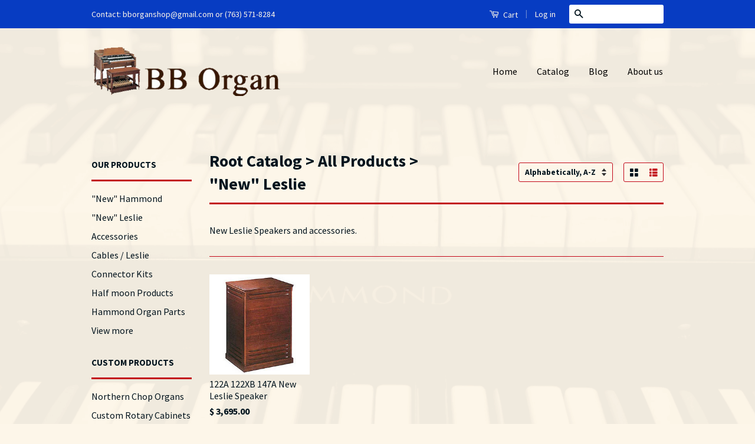

--- FILE ---
content_type: text/css
request_url: https://www.bborgan.com/cdn/shop/t/3/assets/custom.scss.css?v=111754097924651765651459742614
body_size: -549
content:
.template-page .main-content img{width:100%}body{position:relative}body:after{content:" ";display:block;position:absolute;left:0;top:0;right:0;bottom:0;width:100%;height:100%;z-index:-1;opacity:.6;background-color:#fdf6e9;background-image:url(/cdn/shop/files/hammond_keyboard_background.png?12299582210448882983);background-repeat:repeat-y;-ms-background-size:contain;-o-background-size:contain;-moz-background-size:contain;-webkit-background-size:contain;background-size:contain}.mobile-nav li a{color:#fff}
/*# sourceMappingURL=/cdn/shop/t/3/assets/custom.scss.css.map?v=111754097924651765651459742614 */
